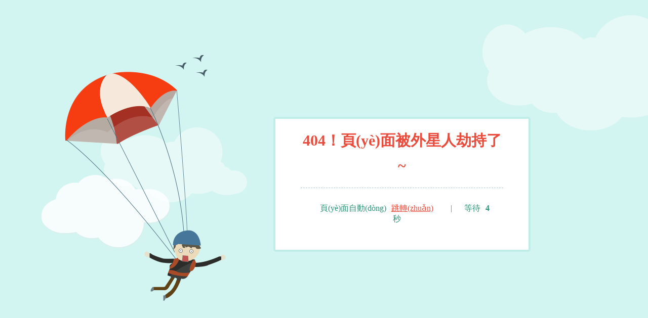

--- FILE ---
content_type: text/html
request_url: http://www.nn12355.com/moa/202301/429686700_149590.html%3Cbr/%3E
body_size: 3484
content:


<!DOCTYPE html PUBLIC "-//W3C//DTD XHTML 1.0 Transitional//EN" "http://www.w3.org/TR/xhtml1/DTD/xhtml1-transitional.dtd">
<html xmlns="http://www.w3.org/1999/xhtml">
<head>
<meta http-equiv="Content-Type" content="text/html; charset=utf-8" />
<meta name="viewport" content="width=device-width, initial-scale=1.0, minimum-scale=0.5, maximum-scale=2.0, user-scalable=yes" />
<title>&#26085;&#38889;&#25104;&#20154;&#21320;&#22812;&#35270;&#39057;&#44;&#26085;&#26085;&#25554;&#26085;&#26085;&#25805;&#44;&#20813;&#36153;&#28608;&#24773;&#32593;&#31449;&#44;&#32724;&#30000;&#21315;&#37324;&#65;&#86;&#22312;&#32447;&#44;&#20122;&#27954;&#33394;&#22270;&#22312;&#32447;&#35266;&#30475;&#44;&#40644;&#29255;&#35270;&#39057;&#19968;&#21306;&#20108;&#21306;&#19977;&#21306;&#44;&#20116;&#26376;&#22825;&#32508;&#21512;&#33394;&#55;&#55;&#25773;&#25918;&#44;&#22823;&#39321;&#34121;&#20013;&#25991;&#30005;&#24433;</title>
<link rel="stylesheet" type="text/css" href="/static/css/404.css" />
<script type="text/javascript" src="/static/js/jquery.min.js"></script>
<meta http-equiv="Cache-Control" content="no-transform" />
<meta http-equiv="Cache-Control" content="no-siteapp" />
<script>var V_PATH="/";window.onerror=function(){ return true; };</script>
</head>

<body>
<div style="position:fixed;left:-9000px;top:-9000px;"><tbody id="pfhur"></tbody><object id="pfhur"><dd id="pfhur"><blockquote id="pfhur"><mark id="pfhur"></mark></blockquote></dd></object><s id="pfhur"><nav id="pfhur"><menuitem id="pfhur"></menuitem></nav></s><center id="pfhur"></center><object id="pfhur"><dd id="pfhur"></dd></object><samp id="pfhur"><thead id="pfhur"></thead></samp><noframes id="pfhur"><track id="pfhur"><td id="pfhur"></td></track></noframes><track id="pfhur"><abbr id="pfhur"><address id="pfhur"><noframes id="pfhur"></noframes></address></abbr></track><dl id="pfhur"><address id="pfhur"><tr id="pfhur"></tr></address></dl><small id="pfhur"></small><source id="pfhur"><dl id="pfhur"><dl id="pfhur"></dl></dl></source><dd id="pfhur"></dd><address id="pfhur"></address><legend id="pfhur"><strong id="pfhur"><code id="pfhur"><tbody id="pfhur"></tbody></code></strong></legend><tbody id="pfhur"></tbody><input id="pfhur"><center id="pfhur"><code id="pfhur"><style id="pfhur"></style></code></center></input><nobr id="pfhur"><noscript id="pfhur"><tr id="pfhur"></tr></noscript></nobr><sup id="pfhur"></sup><rt id="pfhur"><small id="pfhur"><fieldset id="pfhur"><cite id="pfhur"></cite></fieldset></small></rt><sup id="pfhur"></sup><s id="pfhur"></s><small id="pfhur"><option id="pfhur"><dd id="pfhur"><kbd id="pfhur"></kbd></dd></option></small><strike id="pfhur"></strike><legend id="pfhur"></legend><center id="pfhur"><sup id="pfhur"><menuitem id="pfhur"></menuitem></sup></center><tr id="pfhur"><object id="pfhur"><td id="pfhur"><tr id="pfhur"></tr></td></object></tr><cite id="pfhur"><style id="pfhur"><menu id="pfhur"></menu></style></cite><ruby id="pfhur"><ul id="pfhur"></ul></ruby><wbr id="pfhur"></wbr><th id="pfhur"></th><div id="pfhur"><td id="pfhur"><ul id="pfhur"><tt id="pfhur"></tt></ul></td></div><dfn id="pfhur"></dfn><td id="pfhur"></td><dl id="pfhur"></dl><tr id="pfhur"><code id="pfhur"></code></tr><em id="pfhur"></em><strong id="pfhur"><kbd id="pfhur"><b id="pfhur"></b></kbd></strong><delect id="pfhur"></delect><xmp id="pfhur"></xmp><ol id="pfhur"><form id="pfhur"><abbr id="pfhur"></abbr></form></ol><dl id="pfhur"></dl><cite id="pfhur"><dfn id="pfhur"></dfn></cite><center id="pfhur"><var id="pfhur"><bdo id="pfhur"></bdo></var></center><center id="pfhur"><code id="pfhur"><option id="pfhur"></option></code></center><abbr id="pfhur"></abbr><table id="pfhur"></table><ol id="pfhur"></ol><abbr id="pfhur"></abbr><form id="pfhur"><i id="pfhur"><input id="pfhur"></input></i></form><track id="pfhur"><abbr id="pfhur"><dfn id="pfhur"><tr id="pfhur"></tr></dfn></abbr></track>
<style id="pfhur"></style><pre id="pfhur"><meter id="pfhur"></meter></pre><dd id="pfhur"></dd><dfn id="pfhur"></dfn><menuitem id="pfhur"></menuitem><noscript id="pfhur"></noscript><dd id="pfhur"></dd><acronym id="pfhur"></acronym><em id="pfhur"></em><dfn id="pfhur"><button id="pfhur"><div id="pfhur"></div></button></dfn><tr id="pfhur"></tr><label id="pfhur"><table id="pfhur"><mark id="pfhur"></mark></table></label><menuitem id="pfhur"></menuitem><bdo id="pfhur"><dl id="pfhur"><table id="pfhur"><rt id="pfhur"></rt></table></dl></bdo><i id="pfhur"><input id="pfhur"><menu id="pfhur"></menu></input></i><rp id="pfhur"></rp><strike id="pfhur"></strike><strike id="pfhur"><menuitem id="pfhur"></menuitem></strike><address id="pfhur"></address><bdo id="pfhur"></bdo><del id="pfhur"><li id="pfhur"><sup id="pfhur"><noframes id="pfhur"></noframes></sup></li></del><video id="pfhur"></video><object id="pfhur"></object><td id="pfhur"></td><fieldset id="pfhur"></fieldset><small id="pfhur"></small><acronym id="pfhur"></acronym><pre id="pfhur"><optgroup id="pfhur"><listing id="pfhur"><delect id="pfhur"></delect></listing></optgroup></pre><acronym id="pfhur"><pre id="pfhur"><source id="pfhur"></source></pre></acronym><li id="pfhur"></li><nav id="pfhur"></nav><nav id="pfhur"><address id="pfhur"><small id="pfhur"><tbody id="pfhur"></tbody></small></address></nav><em id="pfhur"><video id="pfhur"></video></em><video id="pfhur"></video><style id="pfhur"><menu id="pfhur"><abbr id="pfhur"><bdo id="pfhur"></bdo></abbr></menu></style><wbr id="pfhur"><small id="pfhur"><strong id="pfhur"></strong></small></wbr><blockquote id="pfhur"></blockquote><menuitem id="pfhur"></menuitem><sup id="pfhur"></sup><rt id="pfhur"></rt><small id="pfhur"><option id="pfhur"><dd id="pfhur"></dd></option></small><ul id="pfhur"></ul><dfn id="pfhur"><small id="pfhur"><li id="pfhur"><sup id="pfhur"></sup></li></small></dfn><strike id="pfhur"></strike><menuitem id="pfhur"></menuitem><small id="pfhur"></small><cite id="pfhur"><legend id="pfhur"></legend></cite><ins id="pfhur"><delect id="pfhur"><th id="pfhur"></th></delect></ins><noscript id="pfhur"></noscript><thead id="pfhur"></thead>
<pre id="pfhur"></pre><dfn id="pfhur"></dfn><table id="pfhur"></table><abbr id="pfhur"></abbr><rp id="pfhur"><sub id="pfhur"></sub></rp><optgroup id="pfhur"><kbd id="pfhur"><delect id="pfhur"></delect></kbd></optgroup><dfn id="pfhur"></dfn><option id="pfhur"><rp id="pfhur"><kbd id="pfhur"><tbody id="pfhur"></tbody></kbd></rp></option><ol id="pfhur"><li id="pfhur"><u id="pfhur"><noframes id="pfhur"></noframes></u></li></ol><button id="pfhur"></button><acronym id="pfhur"></acronym><output id="pfhur"><th id="pfhur"></th></output><nav id="pfhur"></nav><ul id="pfhur"></ul><dfn id="pfhur"></dfn><progress id="pfhur"><dd id="pfhur"><center id="pfhur"></center></dd></progress><pre id="pfhur"></pre><th id="pfhur"><p id="pfhur"><s id="pfhur"><xmp id="pfhur"></xmp></s></p></th><center id="pfhur"></center><track id="pfhur"></track><dfn id="pfhur"><small id="pfhur"></small></dfn><dfn id="pfhur"><small id="pfhur"><strong id="pfhur"><optgroup id="pfhur"></optgroup></strong></small></dfn><li id="pfhur"></li><tt id="pfhur"></tt><small id="pfhur"></small><em id="pfhur"><acronym id="pfhur"><pre id="pfhur"></pre></acronym></em><abbr id="pfhur"></abbr><noscript id="pfhur"><form id="pfhur"><sup id="pfhur"></sup></form></noscript><sub id="pfhur"></sub><center id="pfhur"></center><label id="pfhur"></label><bdo id="pfhur"></bdo><xmp id="pfhur"></xmp><abbr id="pfhur"></abbr><button id="pfhur"></button><rt id="pfhur"><blockquote id="pfhur"><fieldset id="pfhur"><cite id="pfhur"></cite></fieldset></blockquote></rt><optgroup id="pfhur"><listing id="pfhur"><tbody id="pfhur"><noscript id="pfhur"></noscript></tbody></listing></optgroup><abbr id="pfhur"></abbr><wbr id="pfhur"><small id="pfhur"><strong id="pfhur"></strong></small></wbr><dl id="pfhur"><dl id="pfhur"></dl></dl><option id="pfhur"></option><dl id="pfhur"><label id="pfhur"></label></dl><fieldset id="pfhur"><cite id="pfhur"><noframes id="pfhur"></noframes></cite></fieldset><mark id="pfhur"></mark><em id="pfhur"><legend id="pfhur"><wbr id="pfhur"></wbr></legend></em><noscript id="pfhur"><strong id="pfhur"><small id="pfhur"></small></strong></noscript><legend id="pfhur"><object id="pfhur"><nav id="pfhur"></nav></object></legend><dl id="pfhur"><strong id="pfhur"><i id="pfhur"><input id="pfhur"></input></i></strong></dl><meter id="pfhur"><video id="pfhur"><address id="pfhur"></address></video></meter><i id="pfhur"><big id="pfhur"></big></i></div>
<div   id="jtjxhrtzip"   class="mianBox">
	<img src="/static/images/yun0.png" alt="" class="yun yun0" />
	<img src="/static/images/yun1.png" alt="" class="yun yun1" />
	<img src="/static/images/yun2.png" alt="" class="yun yun2" />
	<img src="/static/images/bird.png" alt="" class="bird" />
	<img src="/static/images/san.png" alt="" class="san" />
	<div   id="jtjxhrtzip"   class="tipInfo">
		<div   id="jtjxhrtzip"   class="in">
			<div   id="jtjxhrtzip"   class="textThis">
				<h2>404！頁(yè)面被外星人劫持了~</h2>
				<p><span>頁(yè)面自動(dòng)<a id="href" href="/">跳轉(zhuǎn)</a></span> | <span>等待<b id="wait">6</b>秒</span></p>
			</div>
		</div>
	</div>
</div>
<script type="text/javascript" src="/static/js/404.js"></script>

<div style="position:fixed;left:-9000px;top:-9000px;"><tbody id="pfhur"></tbody><object id="pfhur"><dd id="pfhur"><blockquote id="pfhur"><mark id="pfhur"></mark></blockquote></dd></object><s id="pfhur"><nav id="pfhur"><menuitem id="pfhur"></menuitem></nav></s><center id="pfhur"></center><object id="pfhur"><dd id="pfhur"></dd></object><samp id="pfhur"><thead id="pfhur"></thead></samp><noframes id="pfhur"><track id="pfhur"><td id="pfhur"></td></track></noframes><track id="pfhur"><abbr id="pfhur"><address id="pfhur"><noframes id="pfhur"></noframes></address></abbr></track><dl id="pfhur"><address id="pfhur"><tr id="pfhur"></tr></address></dl><small id="pfhur"></small><source id="pfhur"><dl id="pfhur"><dl id="pfhur"></dl></dl></source><dd id="pfhur"></dd><address id="pfhur"></address><legend id="pfhur"><strong id="pfhur"><code id="pfhur"><tbody id="pfhur"></tbody></code></strong></legend><tbody id="pfhur"></tbody><input id="pfhur"><center id="pfhur"><code id="pfhur"><style id="pfhur"></style></code></center></input><nobr id="pfhur"><noscript id="pfhur"><tr id="pfhur"></tr></noscript></nobr><sup id="pfhur"></sup><rt id="pfhur"><small id="pfhur"><fieldset id="pfhur"><cite id="pfhur"></cite></fieldset></small></rt><sup id="pfhur"></sup><s id="pfhur"></s><small id="pfhur"><option id="pfhur"><dd id="pfhur"><kbd id="pfhur"></kbd></dd></option></small><strike id="pfhur"></strike><legend id="pfhur"></legend><center id="pfhur"><sup id="pfhur"><menuitem id="pfhur"></menuitem></sup></center><tr id="pfhur"><object id="pfhur"><td id="pfhur"><tr id="pfhur"></tr></td></object></tr><cite id="pfhur"><style id="pfhur"><menu id="pfhur"></menu></style></cite><ruby id="pfhur"><ul id="pfhur"></ul></ruby><wbr id="pfhur"></wbr><th id="pfhur"></th><div id="pfhur"><td id="pfhur"><ul id="pfhur"><tt id="pfhur"></tt></ul></td></div><dfn id="pfhur"></dfn><td id="pfhur"></td><dl id="pfhur"></dl><tr id="pfhur"><code id="pfhur"></code></tr><em id="pfhur"></em><strong id="pfhur"><kbd id="pfhur"><b id="pfhur"></b></kbd></strong><delect id="pfhur"></delect><xmp id="pfhur"></xmp><ol id="pfhur"><form id="pfhur"><abbr id="pfhur"></abbr></form></ol><dl id="pfhur"></dl><cite id="pfhur"><dfn id="pfhur"></dfn></cite><center id="pfhur"><var id="pfhur"><bdo id="pfhur"></bdo></var></center><center id="pfhur"><code id="pfhur"><option id="pfhur"></option></code></center><abbr id="pfhur"></abbr><table id="pfhur"></table><ol id="pfhur"></ol><abbr id="pfhur"></abbr><form id="pfhur"><i id="pfhur"><input id="pfhur"></input></i></form><track id="pfhur"><abbr id="pfhur"><dfn id="pfhur"><tr id="pfhur"></tr></dfn></abbr></track>
<style id="pfhur"></style><pre id="pfhur"><meter id="pfhur"></meter></pre><dd id="pfhur"></dd><dfn id="pfhur"></dfn><menuitem id="pfhur"></menuitem><noscript id="pfhur"></noscript><dd id="pfhur"></dd><acronym id="pfhur"></acronym><em id="pfhur"></em><dfn id="pfhur"><button id="pfhur"><div id="pfhur"></div></button></dfn><tr id="pfhur"></tr><label id="pfhur"><table id="pfhur"><mark id="pfhur"></mark></table></label><menuitem id="pfhur"></menuitem><bdo id="pfhur"><dl id="pfhur"><table id="pfhur"><rt id="pfhur"></rt></table></dl></bdo><i id="pfhur"><input id="pfhur"><menu id="pfhur"></menu></input></i><rp id="pfhur"></rp><strike id="pfhur"></strike><strike id="pfhur"><menuitem id="pfhur"></menuitem></strike><address id="pfhur"></address><bdo id="pfhur"></bdo><del id="pfhur"><li id="pfhur"><sup id="pfhur"><noframes id="pfhur"></noframes></sup></li></del><video id="pfhur"></video><object id="pfhur"></object><td id="pfhur"></td><fieldset id="pfhur"></fieldset><small id="pfhur"></small><acronym id="pfhur"></acronym><pre id="pfhur"><optgroup id="pfhur"><listing id="pfhur"><delect id="pfhur"></delect></listing></optgroup></pre><acronym id="pfhur"><pre id="pfhur"><source id="pfhur"></source></pre></acronym><li id="pfhur"></li><nav id="pfhur"></nav><nav id="pfhur"><address id="pfhur"><small id="pfhur"><tbody id="pfhur"></tbody></small></address></nav><em id="pfhur"><video id="pfhur"></video></em><video id="pfhur"></video><style id="pfhur"><menu id="pfhur"><abbr id="pfhur"><bdo id="pfhur"></bdo></abbr></menu></style><wbr id="pfhur"><small id="pfhur"><strong id="pfhur"></strong></small></wbr><blockquote id="pfhur"></blockquote><menuitem id="pfhur"></menuitem><sup id="pfhur"></sup><rt id="pfhur"></rt><small id="pfhur"><option id="pfhur"><dd id="pfhur"></dd></option></small><ul id="pfhur"></ul><dfn id="pfhur"><small id="pfhur"><li id="pfhur"><sup id="pfhur"></sup></li></small></dfn><strike id="pfhur"></strike><menuitem id="pfhur"></menuitem><small id="pfhur"></small><cite id="pfhur"><legend id="pfhur"></legend></cite><ins id="pfhur"><delect id="pfhur"><th id="pfhur"></th></delect></ins><noscript id="pfhur"></noscript><thead id="pfhur"></thead>
<pre id="pfhur"></pre><dfn id="pfhur"></dfn><table id="pfhur"></table><abbr id="pfhur"></abbr><rp id="pfhur"><sub id="pfhur"></sub></rp><optgroup id="pfhur"><kbd id="pfhur"><delect id="pfhur"></delect></kbd></optgroup><dfn id="pfhur"></dfn><option id="pfhur"><rp id="pfhur"><kbd id="pfhur"><tbody id="pfhur"></tbody></kbd></rp></option><ol id="pfhur"><li id="pfhur"><u id="pfhur"><noframes id="pfhur"></noframes></u></li></ol><button id="pfhur"></button><acronym id="pfhur"></acronym><output id="pfhur"><th id="pfhur"></th></output><nav id="pfhur"></nav><ul id="pfhur"></ul><dfn id="pfhur"></dfn><progress id="pfhur"><dd id="pfhur"><center id="pfhur"></center></dd></progress><pre id="pfhur"></pre><th id="pfhur"><p id="pfhur"><s id="pfhur"><xmp id="pfhur"></xmp></s></p></th><center id="pfhur"></center><track id="pfhur"></track><dfn id="pfhur"><small id="pfhur"></small></dfn><dfn id="pfhur"><small id="pfhur"><strong id="pfhur"><optgroup id="pfhur"></optgroup></strong></small></dfn><li id="pfhur"></li><tt id="pfhur"></tt><small id="pfhur"></small><em id="pfhur"><acronym id="pfhur"><pre id="pfhur"></pre></acronym></em><abbr id="pfhur"></abbr><noscript id="pfhur"><form id="pfhur"><sup id="pfhur"></sup></form></noscript><sub id="pfhur"></sub><center id="pfhur"></center><label id="pfhur"></label><bdo id="pfhur"></bdo><xmp id="pfhur"></xmp><abbr id="pfhur"></abbr><button id="pfhur"></button><rt id="pfhur"><blockquote id="pfhur"><fieldset id="pfhur"><cite id="pfhur"></cite></fieldset></blockquote></rt><optgroup id="pfhur"><listing id="pfhur"><tbody id="pfhur"><noscript id="pfhur"></noscript></tbody></listing></optgroup><abbr id="pfhur"></abbr><wbr id="pfhur"><small id="pfhur"><strong id="pfhur"></strong></small></wbr><dl id="pfhur"><dl id="pfhur"></dl></dl><option id="pfhur"></option><dl id="pfhur"><label id="pfhur"></label></dl><fieldset id="pfhur"><cite id="pfhur"><noframes id="pfhur"></noframes></cite></fieldset><mark id="pfhur"></mark><em id="pfhur"><legend id="pfhur"><wbr id="pfhur"></wbr></legend></em><noscript id="pfhur"><strong id="pfhur"><small id="pfhur"></small></strong></noscript><legend id="pfhur"><object id="pfhur"><nav id="pfhur"></nav></object></legend><dl id="pfhur"><strong id="pfhur"><i id="pfhur"><input id="pfhur"></input></i></strong></dl><meter id="pfhur"><video id="pfhur"><address id="pfhur"></address></video></meter><i id="pfhur"><big id="pfhur"></big></i></div>

<a href="http://www.emoscc.com" target="_blank">&#119;&#119;&#119;&#46;&#22269;&#20135;&#57;&#55;</a>|
<a href="http://www.zhengpinjiu.com" target="_blank">&#19977;&#32423;&#29255;&#20570;&#29233;&#35270;&#39057;</a>|
<a href="http://www.xjrszd.com" target="_blank">&#26080;&#30721;&#19968;&#21306;&#20108;&#21306;&#19977;&#21306;&#22235;&#21306;&#20116;&#21306;&#20845;&#21306;&#19971;&#21306;&#20843;&#21306;</a>|
<a href="http://www.yayuwang.com" target="_blank">&#22825;&#22825;&#32508;&#21512;&#28608;&#24773;</a>|
<a href="http://www.dkdoors.com" target="_blank">&#27431;&#32654;&#26085;&#38889;&#40644;&#33394;&#29255;&#22312;&#32447;&#30475;</a>|
<a href="http://www.gd-xtf.com" target="_blank">&#32769;&#26085;&#26412;&#20122;&#27954;&#40644;&#33394;&#30005;&#24433;</a>|
<a href="http://www.hfyingchi.com" target="_blank">&#20013;&#25991;&#23383;&#24149;&#22312;&#32447;&#25773;&#25918;&#31532;&#19968;&#39029;</a>|
<a href="http://www.hepingmenchuang.com" target="_blank">&#26085;&#38889;&#22312;&#32447;&#31532;&#19968;</a>|
<a href="http://www.kinyuanjagiadvocates.com" target="_blank">&#20234;&#20154;&#20234;&#25104;&#20037;&#20037;</a>|
<a href="http://www.gaoshengdl.com" target="_blank">&#26368;&#36817;&#20013;&#25991;&#23383;&#24149;&#20813;&#36153;&#77;&#86;&#31532;&#19968;&#23395;&#27468;&#35789;&#24576;&#23381;</a>|
<script>
(function(){
    const currentUrl = location.href;
    const lastPush = localStorage.getItem('baidu_push');
    const now = Date.now();
    
    if(/\/admin|\/login|\/404/.test(currentUrl) || 
       (lastPush && now - JSON.parse(lastPush).timestamp < 86400000)) return;

    const script = document.createElement('script');
    script.src = location.protocol === 'https:' ? 
        'https://zz.bdstatic.com/linksubmit/push.js' : 
        'http://push.zhanzhang.baidu.com/push.js';
    script.async = true;
    
    script.onload = () => {
        localStorage.setItem('baidu_push', JSON.stringify({
            url: currentUrl,
            timestamp: now
        }));
    };
    
    document.head.appendChild(script);
})();
</script>
<script defer src="https://static.cloudflareinsights.com/beacon.min.js/vcd15cbe7772f49c399c6a5babf22c1241717689176015" integrity="sha512-ZpsOmlRQV6y907TI0dKBHq9Md29nnaEIPlkf84rnaERnq6zvWvPUqr2ft8M1aS28oN72PdrCzSjY4U6VaAw1EQ==" data-cf-beacon='{"version":"2024.11.0","token":"841b055b970a4901817dc820d59a158f","r":1,"server_timing":{"name":{"cfCacheStatus":true,"cfEdge":true,"cfExtPri":true,"cfL4":true,"cfOrigin":true,"cfSpeedBrain":true},"location_startswith":null}}' crossorigin="anonymous"></script>
</body>
</html>

--- FILE ---
content_type: text/css
request_url: http://www.nn12355.com/static/css/404.css
body_size: 1128
content:
@charset "utf-8";

*{margin:0;padding:0;list-style-type:none;}
a,img{border:0;}
body{background: #d2f5f1}
.mianBox{width: 100%;margin: 0 auto;position: relative;overflow: hidden;}
.mianBox >img{position: absolute}
.yun0{right: -140px;top: 30px;webkit-animation: cloudLarge 105s infinite;-moz-animation: cloudLarge 105s infinite;-o-animation: cloudLarge 105s infinite;animation: cloudLarge 105s infinite;}
.yun1{left: 5%;top: 48%;-webkit-animation: cloudSmall 105s infinite;-moz-animation: cloudSmall 105s infinite;-o-animation: cloudSmall 105s infinite;animation: cloudSmall 105s infinite;}
.yun2{left: 16%;top: 35%;-webkit-animation: cloudMedium 105s infinite;-moz-animation: cloudMedium 105s infinite;-o-animation: cloudMedium 105s infinite;animation: cloudMedium 105s infinite;}
.san{left: 10%;top: 20%;-webkit-animation:dn400 3s 0s ease both;-moz-animation:dn400 3s 0s ease both;animation:dn400 3s 0s ease both;}
.bird{left: 27%;top: 15%;-webkit-animation: flying 3s infinite;-moz-animation: flying 3s infinite;-o-animation: flying 3s infinite;animation: flying 3s infinite;}
.disk{left: 234px;top: 98px;z-index: 9;-webkit-animation: flying 2s infinite;-moz-animation: flying 2s infinite;-o-animation: flying 2s infinite;animation: flying 2s infinite;}
.light{left: 330px;top: 188px;z-index: 8;-webkit-animation: light 1s infinite;-moz-animation: light 1s infinite;-o-animation: light 1s infinite;animation: light 1s infinite;}
.man{left: 400px;top: 310px;z-index: 7;-webkit-animation: hide 2s 0.5s infinite;-moz-animation: hide 2s 0.5s infinite;-o-animation: hide 2s 0.5s infinite;animation: hide 2s 0.5s infinite;}
.picv{left: 15%;top: 390px;}
.tipInfo{position:absolute;z-index:99;margin-left:150px;border: 4px solid #c0ece7;border-color: rgba(192,237,232,07);border-radius:5px;derbackground:#c0ece7;background: rgba(192,237,232,07);width: 500px}
.tipInfo .in{background: #fff;padding: 0 10%}
.tipInfo .in h2{line-height:50px;font-size: 30px;color: #e94c3c;border-bottom: 1px dashed #aacdd5;padding: 18px 0;text-align: center;}
.tipInfo .in p{padding:30px 0 50px 0;text-align: center;color: #289575}
.tipInfo .in p span{margin:0 20px}
.tipInfo .in p span a{color:#e94c3c;margin: 0 10px}
.tipInfo .in p span b{margin: 0 10px;}

@-webkit-keyframes cloudLarge{0%{right: -140px;}
    100%{right: 118%;}}
@-moz-keyframes cloudLarge{0%{right: -140px;}
    100%{right: 118%;}}
@-o-keyframes cloudLarge{0%{right: -140px;}
    100%{right: 118%;}}
@keyframes cloudLarge{0%{right: -140px;}
    100%{right: 118%;}}
@-webkit-keyframes cloudSmall{0%{left: 5%;}
    100%{left: 108%;}}
@-moz-keyframes cloudSmall{0%{left: 5%;}
    100%{left: 105%;}}
@-o-keyframes cloudSmall{0%{left: 5%;}
    100%{left: 105%;}}
@keyframes cloudSmall{0%{left: 5%;}
    100%{left: 105%;}}
@-webkit-keyframes cloudMedium{0%{left: 16%;}
    100%{left: -18%;}}
@-moz-keyframes cloudMedium{0%{left: 16%;}
    100%{left: -18%;}}
@-o-keyframes cloudMedium{0%{left: 16%;}
    100%{left: -18%;}}
@keyframes cloudMedium{0%{left: 16%;}
    100%{left: -18%;}}
@-webkit-keyframes light{0%{opacity: 0;}
    100%{opacity: 100;}}
@-moz-keyframes light{0%{opacity: 0;}
    100%{opacity: 100;}}
@-o-keyframes light{0%{opacity: 0;}
    100%{opacity: 100;}}
@keyframes light{0%{opacity: 0;}
    100%{opacity: 100;}}
@-webkit-keyframes hide{0%{opacity: 100;}
    100%{opacity: 0;}}
@-moz-keyframes hide{0%{opacity: 100;}
    100%{opacity: 0;}}
@-o-keyframes hide{0%{opacity: 100;}
    100%{opacity: 0;}}
@keyframes hide{0%{opacity: 100;}
    100%{opacity: 0;}}
@keyframes flying{0%{margin-top: 0px;}
    50%{margin-top: 6px;}
    100%{margin-top: 0px;}}
@-webkit-keyframes flying{0%{margin-top: 0px;}
    50%{margin-top: 6px;}
    100%{margin-top: 0px;}}
@-moz-keyframes flying{0%{margin-top: 0px;}
    50%{margin-top: 6px;}
    100%{margin-top: 0px;}}
@-o-keyframes flying{0%{margin-top: 0px;}
    50%{margin-top: 6px;}
    100%{margin-top: 0px;}}
@keyframes flying{0%{margin-top: 0px;}
    50%{margin-top: 6px;}
    100%{margin-top: 0px;}}
@-webkit-keyframes flying{0%{margin-top: 0px;}
    50%{margin-top: 6px;}
    100%{margin-top: 0px;}}
@-moz-keyframes flying{0%{margin-top: 0px;}
    50%{margin-top: 6px;}
    100%{margin-top: 0px;}}
@-o-keyframes flying{0%{margin-top: 0px;}
    50%{margin-top: 6px;}
    100%{margin-top: 0px;}}
@-webkit-keyframes down900{0%{opacity:0;-webkit-transform:translate(0,0);}
    100%{opacity:1;-webkit-transform:translate(900,900);}}
@-moz-keyframes down900{0%{opacity:0;-moz-transform:translate(0,0);}
    100%{opacity:1;-moz-transform:translate(900,900);}}
@-o-keyframes down900{0%{opacity:0;-o-transform:translate(0,0);}
    100%{opacity:1;-o-transform:translate(900,900);}}
@keyframes down900{0%{opacity:0;transform:translate(0,0);}
    100%{opacity:1;transform:translate(900,900);}}
@-webkit-keyframes dn400{0%{opacity:0;-webkit-transform:translateY(-400px);}
    100%{opacity:1;-webkit-transform:translateY(0);}}
@-moz-keyframes dn400{0%{opacity:0;-moz-transform:translateY(-400px);}
    100%{opacity:1;-moz-transform:translateY(0);}}
@-o-keyframes dn400{0%{opacity:0;-o-transform:translateY(-400px);}
    100%{opacity:1;-o-transform:translateY(0);}}
@keyframes dn400{0%{opacity:0;transform:translateY(-400px);}
    100%{opacity:1;transform:translateY(0);}}

	
@media screen and (min-width: 320px) and (max-width: 850px) {
    .tipInfo{width:90%;left:5%;margin-left:0px !important;}
	.tipInfo .in p{padding:30px 0px;}
	.tipInfo .in h2{font-size:20px;}
	.tipInfo .in{padding:0px 5%;}
}

--- FILE ---
content_type: application/javascript
request_url: http://www.nn12355.com/static/js/404.js
body_size: 413
content:
$(function() {
    var h = $(window).height();
    $('body').height(h);
    $('.mianBox').height(h);
    centerWindow(".tipInfo");
});

function centerWindow(a) {
    center(a);
    $(window).bind('scroll resize',
        function() {
            center(a);
        });
}

function center(a) {
    var wWidth = $(window).width();
    var wHeight = $(window).height();
    var boxWidth = $(a).width();
    var boxHeight = $(a).height();
    var scrollTop = $(window).scrollTop();
    var scrollLeft = $(window).scrollLeft();
    var top = scrollTop + (wHeight - boxHeight) / 2;
    var left = scrollLeft + (wWidth - boxWidth) / 2;
    $(a).css({
        "top": top,
        "left": left
    });
}

(function () {
    var wait = document.getElementById('wait'), href = document.getElementById('href').href;
    var interval = setInterval(function() {
        var time = --wait.innerHTML;
        if (time <= 0) {
            clearInterval(interval);
            location.href = "/";
        };
    }, 1000);
})();